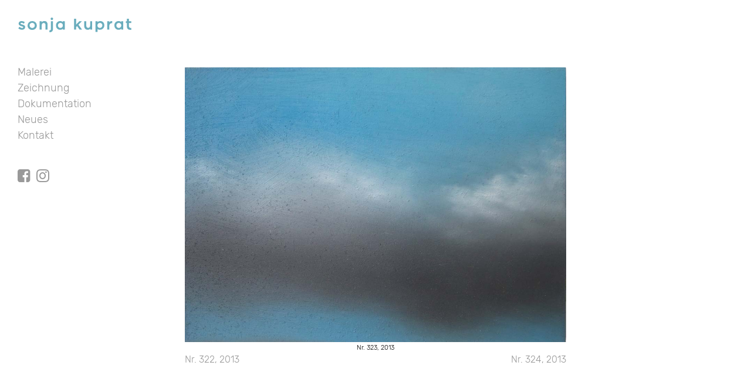

--- FILE ---
content_type: text/html; charset=UTF-8
request_url: https://www.sonjakuprat.de/werkverzeichnis/sonja-kuprat-323-13/
body_size: 7825
content:
<!doctype html><html lang="de"><head><meta charset="UTF-8"><meta name="viewport" content="width=device-width, initial-scale=1"><link rel="profile" href="http://gmpg.org/xfn/11"><meta name='robots' content='index, follow, max-image-preview:large, max-snippet:-1, max-video-preview:-1' /><title>Nr. 323, 2013 - Sonja Kuprat - Malerei</title><link rel="canonical" href="https://www.sonjakuprat.de/werkverzeichnis/sonja-kuprat-323-13/" /><meta property="og:locale" content="de_DE" /><meta property="og:type" content="article" /><meta property="og:title" content="Nr. 323, 2013 - Sonja Kuprat - Malerei" /><meta property="og:url" content="https://www.sonjakuprat.de/werkverzeichnis/sonja-kuprat-323-13/" /><meta property="og:site_name" content="Sonja Kuprat - Malerei" /><meta property="article:publisher" content="https://www.facebook.com/sonja.kuprat.1" /><meta property="article:modified_time" content="2018-02-07T11:23:33+00:00" /><meta property="og:image" content="https://www.sonjakuprat.de/wp-content/uploads/sonja-kuprat-323-13.jpg" /><meta property="og:image:width" content="1100" /><meta property="og:image:height" content="793" /><meta property="og:image:type" content="image/jpeg" /><meta name="twitter:card" content="summary_large_image" /> <script type="application/ld+json" class="yoast-schema-graph">{"@context":"https://schema.org","@graph":[{"@type":"WebPage","@id":"https://www.sonjakuprat.de/werkverzeichnis/sonja-kuprat-323-13/","url":"https://www.sonjakuprat.de/werkverzeichnis/sonja-kuprat-323-13/","name":"Nr. 323, 2013 - Sonja Kuprat - Malerei","isPartOf":{"@id":"https://www.sonjakuprat.de/#website"},"primaryImageOfPage":{"@id":"https://www.sonjakuprat.de/werkverzeichnis/sonja-kuprat-323-13/#primaryimage"},"image":{"@id":"https://www.sonjakuprat.de/werkverzeichnis/sonja-kuprat-323-13/#primaryimage"},"thumbnailUrl":"https://www.sonjakuprat.de/wp-content/uploads/sonja-kuprat-323-13.jpg","datePublished":"2018-01-17T15:01:16+00:00","dateModified":"2018-02-07T11:23:33+00:00","breadcrumb":{"@id":"https://www.sonjakuprat.de/werkverzeichnis/sonja-kuprat-323-13/#breadcrumb"},"inLanguage":"de","potentialAction":[{"@type":"ReadAction","target":["https://www.sonjakuprat.de/werkverzeichnis/sonja-kuprat-323-13/"]}]},{"@type":"ImageObject","inLanguage":"de","@id":"https://www.sonjakuprat.de/werkverzeichnis/sonja-kuprat-323-13/#primaryimage","url":"https://www.sonjakuprat.de/wp-content/uploads/sonja-kuprat-323-13.jpg","contentUrl":"https://www.sonjakuprat.de/wp-content/uploads/sonja-kuprat-323-13.jpg","width":1100,"height":793},{"@type":"BreadcrumbList","@id":"https://www.sonjakuprat.de/werkverzeichnis/sonja-kuprat-323-13/#breadcrumb","itemListElement":[{"@type":"ListItem","position":1,"name":"Startseite","item":"https://www.sonjakuprat.de/"},{"@type":"ListItem","position":2,"name":"Werke","item":"https://www.sonjakuprat.de/werkverzeichnis/"},{"@type":"ListItem","position":3,"name":"Nr. 323, 2013"}]},{"@type":"WebSite","@id":"https://www.sonjakuprat.de/#website","url":"https://www.sonjakuprat.de/","name":"Sonja Kuprat - Malerei","description":"","potentialAction":[{"@type":"SearchAction","target":{"@type":"EntryPoint","urlTemplate":"https://www.sonjakuprat.de/?s={search_term_string}"},"query-input":{"@type":"PropertyValueSpecification","valueRequired":true,"valueName":"search_term_string"}}],"inLanguage":"de"}]}</script> <link rel="alternate" type="application/rss+xml" title="Sonja Kuprat - Malerei &raquo; Feed" href="https://www.sonjakuprat.de/feed/" /><link rel="alternate" type="application/rss+xml" title="Sonja Kuprat - Malerei &raquo; Kommentar-Feed" href="https://www.sonjakuprat.de/comments/feed/" /><link rel="alternate" title="oEmbed (JSON)" type="application/json+oembed" href="https://www.sonjakuprat.de/wp-json/oembed/1.0/embed?url=https%3A%2F%2Fwww.sonjakuprat.de%2Fwerkverzeichnis%2Fsonja-kuprat-323-13%2F" /><link rel="alternate" title="oEmbed (XML)" type="text/xml+oembed" href="https://www.sonjakuprat.de/wp-json/oembed/1.0/embed?url=https%3A%2F%2Fwww.sonjakuprat.de%2Fwerkverzeichnis%2Fsonja-kuprat-323-13%2F&#038;format=xml" /><style id='wp-img-auto-sizes-contain-inline-css' type='text/css'>img:is([sizes=auto i],[sizes^="auto," i]){contain-intrinsic-size:3000px 1500px}
/*# sourceURL=wp-img-auto-sizes-contain-inline-css */</style><link rel='stylesheet' id='wp-block-library-css' href='https://www.sonjakuprat.de/wp-includes/css/dist/block-library/style.min.css?ver=6.9' type='text/css' media='all' /><style id='global-styles-inline-css' type='text/css'>:root{--wp--preset--aspect-ratio--square: 1;--wp--preset--aspect-ratio--4-3: 4/3;--wp--preset--aspect-ratio--3-4: 3/4;--wp--preset--aspect-ratio--3-2: 3/2;--wp--preset--aspect-ratio--2-3: 2/3;--wp--preset--aspect-ratio--16-9: 16/9;--wp--preset--aspect-ratio--9-16: 9/16;--wp--preset--color--black: #000000;--wp--preset--color--cyan-bluish-gray: #abb8c3;--wp--preset--color--white: #ffffff;--wp--preset--color--pale-pink: #f78da7;--wp--preset--color--vivid-red: #cf2e2e;--wp--preset--color--luminous-vivid-orange: #ff6900;--wp--preset--color--luminous-vivid-amber: #fcb900;--wp--preset--color--light-green-cyan: #7bdcb5;--wp--preset--color--vivid-green-cyan: #00d084;--wp--preset--color--pale-cyan-blue: #8ed1fc;--wp--preset--color--vivid-cyan-blue: #0693e3;--wp--preset--color--vivid-purple: #9b51e0;--wp--preset--gradient--vivid-cyan-blue-to-vivid-purple: linear-gradient(135deg,rgb(6,147,227) 0%,rgb(155,81,224) 100%);--wp--preset--gradient--light-green-cyan-to-vivid-green-cyan: linear-gradient(135deg,rgb(122,220,180) 0%,rgb(0,208,130) 100%);--wp--preset--gradient--luminous-vivid-amber-to-luminous-vivid-orange: linear-gradient(135deg,rgb(252,185,0) 0%,rgb(255,105,0) 100%);--wp--preset--gradient--luminous-vivid-orange-to-vivid-red: linear-gradient(135deg,rgb(255,105,0) 0%,rgb(207,46,46) 100%);--wp--preset--gradient--very-light-gray-to-cyan-bluish-gray: linear-gradient(135deg,rgb(238,238,238) 0%,rgb(169,184,195) 100%);--wp--preset--gradient--cool-to-warm-spectrum: linear-gradient(135deg,rgb(74,234,220) 0%,rgb(151,120,209) 20%,rgb(207,42,186) 40%,rgb(238,44,130) 60%,rgb(251,105,98) 80%,rgb(254,248,76) 100%);--wp--preset--gradient--blush-light-purple: linear-gradient(135deg,rgb(255,206,236) 0%,rgb(152,150,240) 100%);--wp--preset--gradient--blush-bordeaux: linear-gradient(135deg,rgb(254,205,165) 0%,rgb(254,45,45) 50%,rgb(107,0,62) 100%);--wp--preset--gradient--luminous-dusk: linear-gradient(135deg,rgb(255,203,112) 0%,rgb(199,81,192) 50%,rgb(65,88,208) 100%);--wp--preset--gradient--pale-ocean: linear-gradient(135deg,rgb(255,245,203) 0%,rgb(182,227,212) 50%,rgb(51,167,181) 100%);--wp--preset--gradient--electric-grass: linear-gradient(135deg,rgb(202,248,128) 0%,rgb(113,206,126) 100%);--wp--preset--gradient--midnight: linear-gradient(135deg,rgb(2,3,129) 0%,rgb(40,116,252) 100%);--wp--preset--font-size--small: 13px;--wp--preset--font-size--medium: 20px;--wp--preset--font-size--large: 36px;--wp--preset--font-size--x-large: 42px;--wp--preset--spacing--20: 0.44rem;--wp--preset--spacing--30: 0.67rem;--wp--preset--spacing--40: 1rem;--wp--preset--spacing--50: 1.5rem;--wp--preset--spacing--60: 2.25rem;--wp--preset--spacing--70: 3.38rem;--wp--preset--spacing--80: 5.06rem;--wp--preset--shadow--natural: 6px 6px 9px rgba(0, 0, 0, 0.2);--wp--preset--shadow--deep: 12px 12px 50px rgba(0, 0, 0, 0.4);--wp--preset--shadow--sharp: 6px 6px 0px rgba(0, 0, 0, 0.2);--wp--preset--shadow--outlined: 6px 6px 0px -3px rgb(255, 255, 255), 6px 6px rgb(0, 0, 0);--wp--preset--shadow--crisp: 6px 6px 0px rgb(0, 0, 0);}:where(.is-layout-flex){gap: 0.5em;}:where(.is-layout-grid){gap: 0.5em;}body .is-layout-flex{display: flex;}.is-layout-flex{flex-wrap: wrap;align-items: center;}.is-layout-flex > :is(*, div){margin: 0;}body .is-layout-grid{display: grid;}.is-layout-grid > :is(*, div){margin: 0;}:where(.wp-block-columns.is-layout-flex){gap: 2em;}:where(.wp-block-columns.is-layout-grid){gap: 2em;}:where(.wp-block-post-template.is-layout-flex){gap: 1.25em;}:where(.wp-block-post-template.is-layout-grid){gap: 1.25em;}.has-black-color{color: var(--wp--preset--color--black) !important;}.has-cyan-bluish-gray-color{color: var(--wp--preset--color--cyan-bluish-gray) !important;}.has-white-color{color: var(--wp--preset--color--white) !important;}.has-pale-pink-color{color: var(--wp--preset--color--pale-pink) !important;}.has-vivid-red-color{color: var(--wp--preset--color--vivid-red) !important;}.has-luminous-vivid-orange-color{color: var(--wp--preset--color--luminous-vivid-orange) !important;}.has-luminous-vivid-amber-color{color: var(--wp--preset--color--luminous-vivid-amber) !important;}.has-light-green-cyan-color{color: var(--wp--preset--color--light-green-cyan) !important;}.has-vivid-green-cyan-color{color: var(--wp--preset--color--vivid-green-cyan) !important;}.has-pale-cyan-blue-color{color: var(--wp--preset--color--pale-cyan-blue) !important;}.has-vivid-cyan-blue-color{color: var(--wp--preset--color--vivid-cyan-blue) !important;}.has-vivid-purple-color{color: var(--wp--preset--color--vivid-purple) !important;}.has-black-background-color{background-color: var(--wp--preset--color--black) !important;}.has-cyan-bluish-gray-background-color{background-color: var(--wp--preset--color--cyan-bluish-gray) !important;}.has-white-background-color{background-color: var(--wp--preset--color--white) !important;}.has-pale-pink-background-color{background-color: var(--wp--preset--color--pale-pink) !important;}.has-vivid-red-background-color{background-color: var(--wp--preset--color--vivid-red) !important;}.has-luminous-vivid-orange-background-color{background-color: var(--wp--preset--color--luminous-vivid-orange) !important;}.has-luminous-vivid-amber-background-color{background-color: var(--wp--preset--color--luminous-vivid-amber) !important;}.has-light-green-cyan-background-color{background-color: var(--wp--preset--color--light-green-cyan) !important;}.has-vivid-green-cyan-background-color{background-color: var(--wp--preset--color--vivid-green-cyan) !important;}.has-pale-cyan-blue-background-color{background-color: var(--wp--preset--color--pale-cyan-blue) !important;}.has-vivid-cyan-blue-background-color{background-color: var(--wp--preset--color--vivid-cyan-blue) !important;}.has-vivid-purple-background-color{background-color: var(--wp--preset--color--vivid-purple) !important;}.has-black-border-color{border-color: var(--wp--preset--color--black) !important;}.has-cyan-bluish-gray-border-color{border-color: var(--wp--preset--color--cyan-bluish-gray) !important;}.has-white-border-color{border-color: var(--wp--preset--color--white) !important;}.has-pale-pink-border-color{border-color: var(--wp--preset--color--pale-pink) !important;}.has-vivid-red-border-color{border-color: var(--wp--preset--color--vivid-red) !important;}.has-luminous-vivid-orange-border-color{border-color: var(--wp--preset--color--luminous-vivid-orange) !important;}.has-luminous-vivid-amber-border-color{border-color: var(--wp--preset--color--luminous-vivid-amber) !important;}.has-light-green-cyan-border-color{border-color: var(--wp--preset--color--light-green-cyan) !important;}.has-vivid-green-cyan-border-color{border-color: var(--wp--preset--color--vivid-green-cyan) !important;}.has-pale-cyan-blue-border-color{border-color: var(--wp--preset--color--pale-cyan-blue) !important;}.has-vivid-cyan-blue-border-color{border-color: var(--wp--preset--color--vivid-cyan-blue) !important;}.has-vivid-purple-border-color{border-color: var(--wp--preset--color--vivid-purple) !important;}.has-vivid-cyan-blue-to-vivid-purple-gradient-background{background: var(--wp--preset--gradient--vivid-cyan-blue-to-vivid-purple) !important;}.has-light-green-cyan-to-vivid-green-cyan-gradient-background{background: var(--wp--preset--gradient--light-green-cyan-to-vivid-green-cyan) !important;}.has-luminous-vivid-amber-to-luminous-vivid-orange-gradient-background{background: var(--wp--preset--gradient--luminous-vivid-amber-to-luminous-vivid-orange) !important;}.has-luminous-vivid-orange-to-vivid-red-gradient-background{background: var(--wp--preset--gradient--luminous-vivid-orange-to-vivid-red) !important;}.has-very-light-gray-to-cyan-bluish-gray-gradient-background{background: var(--wp--preset--gradient--very-light-gray-to-cyan-bluish-gray) !important;}.has-cool-to-warm-spectrum-gradient-background{background: var(--wp--preset--gradient--cool-to-warm-spectrum) !important;}.has-blush-light-purple-gradient-background{background: var(--wp--preset--gradient--blush-light-purple) !important;}.has-blush-bordeaux-gradient-background{background: var(--wp--preset--gradient--blush-bordeaux) !important;}.has-luminous-dusk-gradient-background{background: var(--wp--preset--gradient--luminous-dusk) !important;}.has-pale-ocean-gradient-background{background: var(--wp--preset--gradient--pale-ocean) !important;}.has-electric-grass-gradient-background{background: var(--wp--preset--gradient--electric-grass) !important;}.has-midnight-gradient-background{background: var(--wp--preset--gradient--midnight) !important;}.has-small-font-size{font-size: var(--wp--preset--font-size--small) !important;}.has-medium-font-size{font-size: var(--wp--preset--font-size--medium) !important;}.has-large-font-size{font-size: var(--wp--preset--font-size--large) !important;}.has-x-large-font-size{font-size: var(--wp--preset--font-size--x-large) !important;}
/*# sourceURL=global-styles-inline-css */</style><style id='classic-theme-styles-inline-css' type='text/css'>/*! This file is auto-generated */
.wp-block-button__link{color:#fff;background-color:#32373c;border-radius:9999px;box-shadow:none;text-decoration:none;padding:calc(.667em + 2px) calc(1.333em + 2px);font-size:1.125em}.wp-block-file__button{background:#32373c;color:#fff;text-decoration:none}
/*# sourceURL=/wp-includes/css/classic-themes.min.css */</style><link rel='stylesheet' id='lbwps-styles-css' href='https://www.sonjakuprat.de/wp-content/cache/autoptimize/css/autoptimize_single_32f829cb90033827c94871a682ff0d6e.css?ver=5.8.2' type='text/css' media='all' /><link rel='stylesheet' id='dashicons-css' href='https://www.sonjakuprat.de/wp-includes/css/dashicons.min.css?ver=6.9' type='text/css' media='all' /><link rel='stylesheet' id='rmp-menu-styles-css' href='https://www.sonjakuprat.de/wp-content/uploads/rmp-menu/css/rmp-menu.css?ver=10.59.19' type='text/css' media='all' /><link rel='stylesheet' id='searchandfilter-css' href='https://www.sonjakuprat.de/wp-content/cache/autoptimize/css/autoptimize_single_3b954135677c0387989e5fc0404c3439.css?ver=1' type='text/css' media='all' /><link rel='stylesheet' id='kuprat-style-css' href='https://www.sonjakuprat.de/wp-content/cache/autoptimize/css/autoptimize_single_0c1ccc2ad29fb0fef1d00025b97c8693.css?ver=6.9' type='text/css' media='all' /><link rel='stylesheet' id='kuprat-fontawesome-css' href='https://www.sonjakuprat.de/wp-content/themes/kuprat/font-awesome.min.css?ver=6.9' type='text/css' media='all' /> <script type="text/javascript" src="https://www.sonjakuprat.de/wp-includes/js/jquery/jquery.min.js?ver=3.7.1" id="jquery-core-js"></script> <script type="text/javascript" src="https://www.sonjakuprat.de/wp-includes/js/jquery/jquery-migrate.min.js?ver=3.4.1" id="jquery-migrate-js"></script> <link rel="https://api.w.org/" href="https://www.sonjakuprat.de/wp-json/" /><link rel="EditURI" type="application/rsd+xml" title="RSD" href="https://www.sonjakuprat.de/xmlrpc.php?rsd" /><link rel='shortlink' href='https://www.sonjakuprat.de/?p=1208' /><style type="text/css">.site-title,
			.site-description {
				position: absolute;
				clip: rect(1px, 1px, 1px, 1px);
			}</style><style type="text/css" id="custom-background-css">body.custom-background { background-image: url("https://www.sonjakuprat.de/wp-content/uploads/sonja-kuprat-home-2.jpg"); background-position: center center; background-size: contain; background-repeat: no-repeat; background-attachment: fixed; }</style><link rel="icon" href="https://www.sonjakuprat.de/wp-content/uploads/cropped-icon-32x32.png" sizes="32x32" /><link rel="icon" href="https://www.sonjakuprat.de/wp-content/uploads/cropped-icon-192x192.png" sizes="192x192" /><link rel="apple-touch-icon" href="https://www.sonjakuprat.de/wp-content/uploads/cropped-icon-180x180.png" /><meta name="msapplication-TileImage" content="https://www.sonjakuprat.de/wp-content/uploads/cropped-icon-270x270.png" /><style type="text/css" id="custom-background-css-override">body.custom-background { background-image: none;}</style></head><body class="wp-singular werkverzeichnis-template-default single single-werkverzeichnis postid-1208 single-format-standard custom-background wp-theme-kuprat"><div id="page" class="site"> <a class="skip-link screen-reader-text" href="#content">Skip to content</a><header id="masthead" class="site-header"><div class="site-branding"> <a href="https://www.sonjakuprat.de/" rel="home"> <img class="logo" src="https://www.sonjakuprat.de/wp-content/themes/kuprat/images/sonja-kuprat.svg" alt="Sonja Kuprat &#8211; Malerei" /> </a></div> <button type="button"  aria-controls="rmp-container-2321" aria-label="Menu Trigger" id="rmp_menu_trigger-2321"  class="rmp_menu_trigger rmp-menu-trigger-boring"> <span class="rmp-trigger-box"> <span class="responsive-menu-pro-inner"></span> </span> </button><div id="rmp-container-2321" class="rmp-container rmp-container rmp-slide-left"><div id="rmp-menu-wrap-2321" class="rmp-menu-wrap"><ul id="rmp-menu-2321" class="rmp-menu" role="menubar" aria-label="Default Menu"><li id="rmp-menu-item-37" class=" menu-item menu-item-type-post_type menu-item-object-page menu-item-home rmp-menu-item rmp-menu-top-level-item" role="none"><a  href="https://www.sonjakuprat.de/"  class="rmp-menu-item-link"  role="menuitem"  >Home</a></li><li id="rmp-menu-item-59" class=" menu-item menu-item-type-custom menu-item-object-custom menu-item-has-children rmp-menu-item rmp-menu-item-has-children rmp-menu-top-level-item" role="none"><a  href="/malerei/grossformate/"  class="rmp-menu-item-link"  role="menuitem"  >Malerei<div class="rmp-menu-subarrow">▼</div></a><ul aria-label="Malerei"
 role="menu" data-depth="2"
 class="rmp-submenu rmp-submenu-depth-1"><li id="rmp-menu-item-39" class=" menu-item menu-item-type-post_type menu-item-object-page rmp-menu-item rmp-menu-sub-level-item" role="none"><a  href="https://www.sonjakuprat.de/malerei/grossformate/"  class="rmp-menu-item-link"  role="menuitem"  >Großformate</a></li><li id="rmp-menu-item-40" class=" menu-item menu-item-type-post_type menu-item-object-page rmp-menu-item rmp-menu-sub-level-item" role="none"><a  href="https://www.sonjakuprat.de/malerei/mittlere-formate/"  class="rmp-menu-item-link"  role="menuitem"  >Mittlere Formate</a></li><li id="rmp-menu-item-41" class=" menu-item menu-item-type-post_type menu-item-object-page rmp-menu-item rmp-menu-sub-level-item" role="none"><a  href="https://www.sonjakuprat.de/malerei/kleinformate/"  class="rmp-menu-item-link"  role="menuitem"  >Kleinformate</a></li><li id="rmp-menu-item-693" class=" menu-item menu-item-type-post_type menu-item-object-page rmp-menu-item rmp-menu-sub-level-item" role="none"><a  href="https://www.sonjakuprat.de/malerei/werke/"  class="rmp-menu-item-link"  role="menuitem"  >Werkverzeichnis</a></li></ul></li><li id="rmp-menu-item-2285" class=" menu-item menu-item-type-post_type menu-item-object-page rmp-menu-item rmp-menu-top-level-item" role="none"><a  href="https://www.sonjakuprat.de/zeichnung/"  class="rmp-menu-item-link"  role="menuitem"  >Zeichnung</a></li><li id="rmp-menu-item-58" class=" menu-item menu-item-type-custom menu-item-object-custom menu-item-has-children rmp-menu-item rmp-menu-item-has-children rmp-menu-top-level-item" role="none"><a  href="/dokumentation/ausstellungen/"  class="rmp-menu-item-link"  role="menuitem"  >Dokumentation<div class="rmp-menu-subarrow">▼</div></a><ul aria-label="Dokumentation"
 role="menu" data-depth="2"
 class="rmp-submenu rmp-submenu-depth-1"><li id="rmp-menu-item-43" class=" menu-item menu-item-type-post_type menu-item-object-page rmp-menu-item rmp-menu-sub-level-item" role="none"><a  href="https://www.sonjakuprat.de/dokumentation/ausstellungen/"  class="rmp-menu-item-link"  role="menuitem"  >Ausstellungen</a></li><li id="rmp-menu-item-44" class=" menu-item menu-item-type-post_type menu-item-object-page rmp-menu-item rmp-menu-sub-level-item" role="none"><a  href="https://www.sonjakuprat.de/dokumentation/atelier/"  class="rmp-menu-item-link"  role="menuitem"  >Atelier</a></li><li id="rmp-menu-item-45" class=" menu-item menu-item-type-post_type menu-item-object-page rmp-menu-item rmp-menu-sub-level-item" role="none"><a  href="https://www.sonjakuprat.de/dokumentation/biografie/"  class="rmp-menu-item-link"  role="menuitem"  >Biografie</a></li><li id="rmp-menu-item-46" class=" menu-item menu-item-type-post_type menu-item-object-page rmp-menu-item rmp-menu-sub-level-item" role="none"><a  href="https://www.sonjakuprat.de/dokumentation/publikationen/"  class="rmp-menu-item-link"  role="menuitem"  >Publikationen</a></li><li id="rmp-menu-item-47" class=" menu-item menu-item-type-post_type menu-item-object-page rmp-menu-item rmp-menu-sub-level-item" role="none"><a  href="https://www.sonjakuprat.de/dokumentation/texte/"  class="rmp-menu-item-link"  role="menuitem"  >Texte</a></li></ul></li><li id="rmp-menu-item-179" class=" menu-item menu-item-type-post_type menu-item-object-page rmp-menu-item rmp-menu-top-level-item" role="none"><a  href="https://www.sonjakuprat.de/neues/"  class="rmp-menu-item-link"  role="menuitem"  >Neues</a></li><li id="rmp-menu-item-48" class=" menu-item menu-item-type-post_type menu-item-object-page rmp-menu-item rmp-menu-top-level-item" role="none"><a  href="https://www.sonjakuprat.de/kontakt/"  class="rmp-menu-item-link"  role="menuitem"  >Kontakt</a></li><li id="rmp-menu-item-49" class=" menu-item menu-item-type-post_type menu-item-object-page rmp-menu-item rmp-menu-top-level-item" role="none"><a  href="https://www.sonjakuprat.de/impressum/"  class="rmp-menu-item-link"  role="menuitem"  >Impressum</a></li><li id="rmp-menu-item-50" class=" menu-item menu-item-type-post_type menu-item-object-page rmp-menu-item rmp-menu-top-level-item" role="none"><a  href="https://www.sonjakuprat.de/datenschutz/"  class="rmp-menu-item-link"  role="menuitem"  >Datenschutz</a></li><li id="rmp-menu-item-2322" class="face menu-item menu-item-type-custom menu-item-object-custom rmp-menu-item rmp-menu-top-level-item" role="none"><a  target="_blank"  href="https://www.facebook.com/sonja.kuprat.1"  class="rmp-menu-item-link"  role="menuitem"  >facebook</a></li><li id="rmp-menu-item-2323" class="insta menu-item menu-item-type-custom menu-item-object-custom rmp-menu-item rmp-menu-top-level-item" role="none"><a  target="_blank"  href="https://www.instagram.com/sonjakuprat/"  class="rmp-menu-item-link"  role="menuitem"  >Instagram</a></li></ul></div></div><nav id="site-navigation" class="main-navigation"><div class="menu-hauptmenue-container"><ul id="primary-menu" class="menu"><li id="menu-item-37" class="menu-item menu-item-type-post_type menu-item-object-page menu-item-home menu-item-37"><a href="https://www.sonjakuprat.de/">Home</a></li><li id="menu-item-59" class="menu-item menu-item-type-custom menu-item-object-custom menu-item-has-children menu-item-59"><a href="/malerei/grossformate/">Malerei</a><ul class="sub-menu"><li id="menu-item-39" class="menu-item menu-item-type-post_type menu-item-object-page menu-item-39"><a href="https://www.sonjakuprat.de/malerei/grossformate/">Großformate</a></li><li id="menu-item-40" class="menu-item menu-item-type-post_type menu-item-object-page menu-item-40"><a href="https://www.sonjakuprat.de/malerei/mittlere-formate/">Mittlere Formate</a></li><li id="menu-item-41" class="menu-item menu-item-type-post_type menu-item-object-page menu-item-41"><a href="https://www.sonjakuprat.de/malerei/kleinformate/">Kleinformate</a></li><li id="menu-item-693" class="menu-item menu-item-type-post_type menu-item-object-page menu-item-693"><a href="https://www.sonjakuprat.de/malerei/werke/">Werkverzeichnis</a></li></ul></li><li id="menu-item-2285" class="menu-item menu-item-type-post_type menu-item-object-page menu-item-2285"><a href="https://www.sonjakuprat.de/zeichnung/">Zeichnung</a></li><li id="menu-item-58" class="menu-item menu-item-type-custom menu-item-object-custom menu-item-has-children menu-item-58"><a href="/dokumentation/ausstellungen/">Dokumentation</a><ul class="sub-menu"><li id="menu-item-43" class="menu-item menu-item-type-post_type menu-item-object-page menu-item-43"><a href="https://www.sonjakuprat.de/dokumentation/ausstellungen/">Ausstellungen</a></li><li id="menu-item-44" class="menu-item menu-item-type-post_type menu-item-object-page menu-item-44"><a href="https://www.sonjakuprat.de/dokumentation/atelier/">Atelier</a></li><li id="menu-item-45" class="menu-item menu-item-type-post_type menu-item-object-page menu-item-45"><a href="https://www.sonjakuprat.de/dokumentation/biografie/">Biografie</a></li><li id="menu-item-46" class="menu-item menu-item-type-post_type menu-item-object-page menu-item-46"><a href="https://www.sonjakuprat.de/dokumentation/publikationen/">Publikationen</a></li><li id="menu-item-47" class="menu-item menu-item-type-post_type menu-item-object-page menu-item-47"><a href="https://www.sonjakuprat.de/dokumentation/texte/">Texte</a></li></ul></li><li id="menu-item-179" class="menu-item menu-item-type-post_type menu-item-object-page menu-item-179"><a href="https://www.sonjakuprat.de/neues/">Neues</a></li><li id="menu-item-48" class="menu-item menu-item-type-post_type menu-item-object-page menu-item-48"><a href="https://www.sonjakuprat.de/kontakt/">Kontakt</a></li><li id="menu-item-49" class="menu-item menu-item-type-post_type menu-item-object-page menu-item-49"><a href="https://www.sonjakuprat.de/impressum/">Impressum</a></li><li id="menu-item-50" class="menu-item menu-item-type-post_type menu-item-object-page menu-item-50"><a href="https://www.sonjakuprat.de/datenschutz/">Datenschutz</a></li><li id="menu-item-2322" class="face menu-item menu-item-type-custom menu-item-object-custom menu-item-2322"><a target="_blank" href="https://www.facebook.com/sonja.kuprat.1">facebook</a></li><li id="menu-item-2323" class="insta menu-item menu-item-type-custom menu-item-object-custom menu-item-2323"><a target="_blank" href="https://www.instagram.com/sonjakuprat/">Instagram</a></li></ul></div></nav></header><div id="content" class="site-content"><div id="primary" class="content-area"><main id="main" class="site-main"><article class="werke single"> <img width="1100" height="793" src="https://www.sonjakuprat.de/wp-content/uploads/sonja-kuprat-323-13.jpg" class="attachment-post-thumbnail size-post-thumbnail wp-post-image" alt="" decoding="async" fetchpriority="high" srcset="https://www.sonjakuprat.de/wp-content/uploads/sonja-kuprat-323-13.jpg 1100w, https://www.sonjakuprat.de/wp-content/uploads/sonja-kuprat-323-13-180x130.jpg 180w, https://www.sonjakuprat.de/wp-content/uploads/sonja-kuprat-323-13-768x554.jpg 768w, https://www.sonjakuprat.de/wp-content/uploads/sonja-kuprat-323-13-10x7.jpg 10w" sizes="(max-width: 1100px) 100vw, 1100px" /><div class="titel"> Nr. 323, 2013</div></article><nav class="navigation post-navigation" aria-label="Beiträge"><h2 class="screen-reader-text">Beitragsnavigation</h2><div class="nav-links"><div class="nav-previous"><a href="https://www.sonjakuprat.de/werkverzeichnis/sonja-kuprat-322-13/" rel="prev">Nr. 322, 2013</a></div><div class="nav-next"><a href="https://www.sonjakuprat.de/werkverzeichnis/sonja-kuprat-324-13/" rel="next">Nr. 324, 2013</a></div></div></nav></main></div></div><footer id="colophon" class="site-footer"><div class="site-info"><aside id="secondary" class="widget-area"><section id="nav_menu-2" class="widget widget_nav_menu"><div class="menu-servicemenue-container"><ul id="menu-servicemenue" class="menu"><li id="menu-item-212" class="menu-item menu-item-type-post_type menu-item-object-page menu-item-212"><a href="https://www.sonjakuprat.de/kontakt/">Kontakt</a></li><li id="menu-item-51" class="menu-item menu-item-type-post_type menu-item-object-page menu-item-51"><a href="https://www.sonjakuprat.de/impressum/">Impressum</a></li><li id="menu-item-52" class="menu-item menu-item-type-post_type menu-item-object-page menu-item-52"><a href="https://www.sonjakuprat.de/datenschutz/">Datenschutz</a></li></ul></div></section></aside></div></footer></div> <script type="speculationrules">{"prefetch":[{"source":"document","where":{"and":[{"href_matches":"/*"},{"not":{"href_matches":["/wp-*.php","/wp-admin/*","/wp-content/uploads/*","/wp-content/*","/wp-content/plugins/*","/wp-content/themes/kuprat/*","/*\\?(.+)"]}},{"not":{"selector_matches":"a[rel~=\"nofollow\"]"}},{"not":{"selector_matches":".no-prefetch, .no-prefetch a"}}]},"eagerness":"conservative"}]}</script> <div class="pswp" tabindex="-1" role="dialog" aria-hidden="true"><div class="pswp__bg"></div><div class="pswp__scroll-wrap"><div class="pswp__container"><div class="pswp__item"></div><div class="pswp__item"></div><div class="pswp__item"></div></div><div class="pswp__ui pswp__ui--hidden"><div class="pswp__top-bar"><div class="pswp__counter"></div> <button class="pswp__button pswp__button--close wp-dark-mode-ignore" title="Schließen [Esc]"></button> <button class="pswp__button pswp__button--share wp-dark-mode-ignore" title="Teilen"></button> <button class="pswp__button pswp__button--fs wp-dark-mode-ignore" title="Vollbild umschalten [F]"></button> <button class="pswp__button pswp__button--zoom wp-dark-mode-ignore" title="Vergrößern/Verkleinern"></button><div class="pswp__preloader"><div class="pswp__preloader__icn"><div class="pswp__preloader__cut"><div class="pswp__preloader__donut"></div></div></div></div></div><div class="pswp__share-modal pswp__share-modal--hidden pswp__single-tap"><div class="pswp__share-tooltip"></div></div> <button class="pswp__button pswp__button--arrow--left wp-dark-mode-ignore" title="Vorheriges [←]"></button> <button class="pswp__button pswp__button--arrow--right wp-dark-mode-ignore" title="Nächstes [→]"></button><div class="pswp__caption"><div class="pswp__caption__center"></div></div></div></div></div> <script type="text/javascript" id="lbwps-js-extra">var lbwpsOptions = {"label_facebook":"Auf Facebook teilen","label_twitter":"Tweet","label_pinterest":"Auf Pinterest merken","label_download":"Bild herunterladen","label_copyurl":"Bild-URL kopieren","label_ui_close":"Schlie\u00dfen [Esc]","label_ui_zoom":"Zoom","label_ui_prev":"Vorheriges [\u2190]","label_ui_next":"N\u00e4chstes [\u2192]","label_ui_error":"Das Bild kann nicht geladen werden","label_ui_fullscreen":"Vollbild umschalten [F]","label_ui_download":"Bild herunterladen","share_facebook":"0","share_twitter":"0","share_pinterest":"0","share_download":"0","share_direct":"0","share_copyurl":"0","close_on_drag":"0","history":"1","show_counter":"0","show_fullscreen":"1","show_download":"0","show_zoom":"1","show_caption":"1","loop":"0","pinchtoclose":"0","taptotoggle":"1","close_on_click":"1","fulldesktop":"0","use_alt":"0","usecaption":"1","desktop_slider":"1","share_custom_label":"","share_custom_link":"","wheelmode":"zoom","spacing":"12","idletime":"4000","hide_scrollbars":"1","caption_type":"overlay","bg_opacity":"100","padding_left":"0","padding_top":"0","padding_right":"0","padding_bottom":"0"};
//# sourceURL=lbwps-js-extra</script> <script type="text/javascript" src="https://www.sonjakuprat.de/wp-content/cache/autoptimize/js/autoptimize_single_756cbae7186c27490e75359d4279fdbf.js?ver=5.8.2" id="lbwps-js"></script> <script type="text/javascript" id="rmp_menu_scripts-js-extra">var rmp_menu = {"ajaxURL":"https://www.sonjakuprat.de/wp-admin/admin-ajax.php","wp_nonce":"e0b78e4226","menu":[{"menu_theme":"Default","theme_type":"default","theme_location_menu":"0","submenu_submenu_arrow_width":"40","submenu_submenu_arrow_width_unit":"px","submenu_submenu_arrow_height":"39","submenu_submenu_arrow_height_unit":"px","submenu_arrow_position":"right","submenu_sub_arrow_background_colour":"","submenu_sub_arrow_background_hover_colour":"","submenu_sub_arrow_background_colour_active":"","submenu_sub_arrow_background_hover_colour_active":"","submenu_sub_arrow_border_width":"","submenu_sub_arrow_border_width_unit":"px","submenu_sub_arrow_border_colour":"#1d4354","submenu_sub_arrow_border_hover_colour":"#3f3f3f","submenu_sub_arrow_border_colour_active":"#1d4354","submenu_sub_arrow_border_hover_colour_active":"#3f3f3f","submenu_sub_arrow_shape_colour":"#fff","submenu_sub_arrow_shape_hover_colour":"#fff","submenu_sub_arrow_shape_colour_active":"#fff","submenu_sub_arrow_shape_hover_colour_active":"#fff","use_header_bar":"off","header_bar_items_order":{"logo":"off","title":"on","additional content":"off","menu":"on","search":"off"},"header_bar_title":"Responsive Menu","header_bar_html_content":"","header_bar_logo":"","header_bar_logo_link":"","header_bar_logo_width":"","header_bar_logo_width_unit":"%","header_bar_logo_height":"","header_bar_logo_height_unit":"px","header_bar_height":"80","header_bar_height_unit":"px","header_bar_padding":{"top":"0px","right":"5%","bottom":"0px","left":"5%"},"header_bar_font":"","header_bar_font_size":"14","header_bar_font_size_unit":"px","header_bar_text_color":"#ffffff","header_bar_background_color":"#1d4354","header_bar_breakpoint":"8000","header_bar_position_type":"fixed","header_bar_adjust_page":"on","header_bar_scroll_enable":"off","header_bar_scroll_background_color":"#36bdf6","mobile_breakpoint":"600","tablet_breakpoint":"768","transition_speed":"0.5","sub_menu_speed":"0.2","show_menu_on_page_load":"off","menu_disable_scrolling":"off","menu_overlay":"off","menu_overlay_colour":"rgba(0,0,0,0.7)","desktop_menu_width":"","desktop_menu_width_unit":"%","desktop_menu_positioning":"absolute","desktop_menu_side":"left","desktop_menu_to_hide":"","use_current_theme_location":"off","mega_menu":{"225":"off","227":"off","229":"off","228":"off","226":"off"},"desktop_submenu_open_animation":"none","desktop_submenu_open_animation_speed":"100ms","desktop_submenu_open_on_click":"off","desktop_menu_hide_and_show":"off","menu_name":"Default Menu","menu_to_use":"hauptmenue","different_menu_for_mobile":"off","menu_to_use_in_mobile":"main-menu","use_mobile_menu":"on","use_tablet_menu":"on","use_desktop_menu":"off","menu_display_on":"shortcode","menu_to_hide":".main-navigation","submenu_descriptions_on":"off","custom_walker":"","menu_background_colour":"#6aadbd","menu_depth":"5","smooth_scroll_on":"off","smooth_scroll_speed":"500","menu_font_icons":{"id":["225"],"icon":[""]},"menu_links_height":"40","menu_links_height_unit":"px","menu_links_line_height":"40","menu_links_line_height_unit":"px","menu_depth_0":"5","menu_depth_0_unit":"%","menu_font_size":"14","menu_font_size_unit":"px","menu_font":"Rubik","menu_font_weight":"normal","menu_text_alignment":"left","menu_text_letter_spacing":"","menu_word_wrap":"off","menu_link_colour":"#ffffff","menu_link_hover_colour":"#000000","menu_current_link_colour":"#000000","menu_current_link_hover_colour":"#000000","menu_item_background_colour":"#6aadbd","menu_item_background_hover_colour":"#72bacc","menu_current_item_background_colour":"#72bacc","menu_current_item_background_hover_colour":"#72bacc","menu_border_width":"1","menu_border_width_unit":"px","menu_item_border_colour":"#ffffff","menu_item_border_colour_hover":"#ffffff","menu_current_item_border_colour":"#ffffff","menu_current_item_border_hover_colour":"#ffffff","submenu_links_height":"40","submenu_links_height_unit":"px","submenu_links_line_height":"40","submenu_links_line_height_unit":"px","menu_depth_side":"left","menu_depth_1":"10","menu_depth_1_unit":"%","menu_depth_2":"15","menu_depth_2_unit":"%","menu_depth_3":"20","menu_depth_3_unit":"%","menu_depth_4":"25","menu_depth_4_unit":"%","submenu_item_background_colour":"#6aadbd","submenu_item_background_hover_colour":"#72bacc","submenu_current_item_background_colour":"#6aadbd","submenu_current_item_background_hover_colour":"#72bacc","submenu_border_width":"1","submenu_border_width_unit":"px","submenu_item_border_colour":"#ffffff","submenu_item_border_colour_hover":"#ffffff","submenu_current_item_border_colour":"#ffffff","submenu_current_item_border_hover_colour":"#ffffff","submenu_font_size":"14","submenu_font_size_unit":"px","submenu_font":"Rubik","submenu_font_weight":"normal","submenu_text_letter_spacing":"","submenu_text_alignment":"left","submenu_link_colour":"#ffffff","submenu_link_hover_colour":"#000000","submenu_current_link_colour":"#000000","submenu_current_link_hover_colour":"#000000","inactive_arrow_shape":"\u25bc","active_arrow_shape":"\u25b2","inactive_arrow_font_icon":"","active_arrow_font_icon":"","inactive_arrow_image":"","active_arrow_image":"","submenu_arrow_width":"40","submenu_arrow_width_unit":"px","submenu_arrow_height":"40","submenu_arrow_height_unit":"px","arrow_position":"right","menu_sub_arrow_shape_colour":"#ffffff","menu_sub_arrow_shape_hover_colour":"#000000","menu_sub_arrow_shape_colour_active":"#ffffff","menu_sub_arrow_shape_hover_colour_active":"#ffffff","menu_sub_arrow_border_width":"1","menu_sub_arrow_border_width_unit":"px","menu_sub_arrow_border_colour":"#ffffff","menu_sub_arrow_border_hover_colour":"#ffffff","menu_sub_arrow_border_colour_active":"#ffffff","menu_sub_arrow_border_hover_colour_active":"#ffffff","menu_sub_arrow_background_colour":"#6aadbd","menu_sub_arrow_background_hover_colour":"#72bacc","menu_sub_arrow_background_colour_active":"#72bacc","menu_sub_arrow_background_hover_colour_active":"#72bacc","fade_submenus":"off","fade_submenus_side":"left","fade_submenus_delay":"100","fade_submenus_speed":"500","use_slide_effect":"off","slide_effect_back_to_text":"Back","accordion_animation":"off","auto_expand_all_submenus":"off","auto_expand_current_submenus":"on","menu_item_click_to_trigger_submenu":"on","button_width":"39","button_width_unit":"px","button_height":"39","button_height_unit":"px","button_background_colour":"#6aadbd","button_background_colour_hover":"#000000","button_background_colour_active":"#6aadbd","toggle_button_border_radius":"0","button_transparent_background":"off","button_left_or_right":"right","button_position_type":"absolute","button_distance_from_side":"","button_distance_from_side_unit":"%","button_top":"","button_top_unit":"px","button_push_with_animation":"off","button_click_animation":"boring","button_line_margin":"5","button_line_margin_unit":"px","button_line_width":"25","button_line_width_unit":"px","button_line_height":"3","button_line_height_unit":"px","button_line_colour":"#ffffff","button_line_colour_hover":"#ffffff","button_line_colour_active":"#ffffff","button_font_icon":"","button_font_icon_when_clicked":"","button_image":"","button_image_when_clicked":"","button_title":"","button_title_open":"","button_title_position":"left","menu_container_columns":"","button_font":"","button_font_size":"14","button_font_size_unit":"px","button_title_line_height":"13","button_title_line_height_unit":"px","button_text_colour":"#ffffff","button_trigger_type_click":"on","button_trigger_type_hover":"off","button_click_trigger":"#responsive-menu-button","items_order":{"title":"","menu":"on","search":"","additional content":""},"menu_title":"","menu_title_link":"","menu_title_link_location":"_self","menu_title_image":"","menu_title_font_icon":"","menu_title_section_padding":{"top":"10%","right":"5%","bottom":"0%","left":"5%"},"menu_title_background_colour":"#212121","menu_title_background_hover_colour":"#212121","menu_title_font_size":"14","menu_title_font_size_unit":"px","menu_title_alignment":"left","menu_title_font_weight":"400","menu_title_font_family":"","menu_title_colour":"#ffffff","menu_title_hover_colour":"#ffffff","menu_title_image_width":"","menu_title_image_width_unit":"%","menu_title_image_height":"","menu_title_image_height_unit":"px","menu_additional_content":"","menu_additional_section_padding":{"top":"0px","right":"5%","bottom":"0px","left":"5%"},"menu_additional_content_font_size":"16","menu_additional_content_font_size_unit":"px","menu_additional_content_alignment":"center","menu_additional_content_colour":"#ffffff","menu_search_box_text":"Search","menu_search_box_code":"","menu_search_section_padding":{"top":"0px","right":"5%","bottom":"0px","left":"5%"},"menu_search_box_height":"45","menu_search_box_height_unit":"px","menu_search_box_border_radius":"30","menu_search_box_text_colour":"#000000","menu_search_box_background_colour":"#ffffff","menu_search_box_placeholder_colour":"#c7c7cd","menu_search_box_border_colour":"#dadada","menu_section_padding":{"top":"0px","right":"0px","bottom":"0px","left":"0px"},"menu_width":"75","menu_width_unit":"%","menu_maximum_width":"","menu_maximum_width_unit":"px","menu_minimum_width":"","menu_minimum_width_unit":"px","menu_auto_height":"off","menu_container_padding":{"top":"0px","right":"0px","bottom":"0px","left":"0px"},"menu_container_background_colour":"#6aadbd","menu_background_image":"","animation_type":"slide","menu_appear_from":"left","animation_speed":"0.5","page_wrapper":"","menu_close_on_body_click":"on","menu_close_on_scroll":"off","menu_close_on_link_click":"off","enable_touch_gestures":"off","hamburger_position_selector":"","menu_id":2321,"active_toggle_contents":"\u25b2","inactive_toggle_contents":"\u25bc"}]};
//# sourceURL=rmp_menu_scripts-js-extra</script> <script type="text/javascript" src="https://www.sonjakuprat.de/wp-content/plugins/responsive-menu/v4.0.0/assets/js/rmp-menu.min.js?ver=4.6.0" id="rmp_menu_scripts-js"></script> <script type="text/javascript" src="https://www.sonjakuprat.de/wp-content/cache/autoptimize/js/autoptimize_single_1c5f716f31d7a5127e3c487a73cac98a.js?ver=20151215" id="kuprat-navigation-js"></script> <script type="text/javascript" src="https://www.sonjakuprat.de/wp-content/cache/autoptimize/js/autoptimize_single_93d421fd7576b0ca9c359ffe2fa16113.js?ver=20151215" id="kuprat-skip-link-focus-fix-js"></script> </body></html>

--- FILE ---
content_type: text/css
request_url: https://www.sonjakuprat.de/wp-content/uploads/rmp-menu/css/rmp-menu.css?ver=10.59.19
body_size: 1736
content:
#rmp_menu_trigger-2321{width: 39px;height: 39px;position: absolute;top: 0;border-radius: 0px;display: none;text-decoration: none;right: 0;background: #6aadbd;transition: transform 0.5s, background-color 0.5s}#rmp_menu_trigger-2321:hover, #rmp_menu_trigger-2321:focus{background: #000000;text-decoration: unset}#rmp_menu_trigger-2321.is-active{background: #6aadbd}#rmp_menu_trigger-2321 .rmp-trigger-box{width: 25px;color: #ffffff}#rmp_menu_trigger-2321 .rmp-trigger-icon-active, #rmp_menu_trigger-2321 .rmp-trigger-text-open{display: none}#rmp_menu_trigger-2321.is-active .rmp-trigger-icon-active, #rmp_menu_trigger-2321.is-active .rmp-trigger-text-open{display: inline}#rmp_menu_trigger-2321.is-active .rmp-trigger-icon-inactive, #rmp_menu_trigger-2321.is-active .rmp-trigger-text{display: none}#rmp_menu_trigger-2321 .rmp-trigger-label{color: #ffffff;pointer-events: none;line-height: 13px;font-family: inherit;font-size: 14px;display: inline;text-transform: inherit}#rmp_menu_trigger-2321 .rmp-trigger-label.rmp-trigger-label-top{display: block;margin-bottom: 12px}#rmp_menu_trigger-2321 .rmp-trigger-label.rmp-trigger-label-bottom{display: block;margin-top: 12px}#rmp_menu_trigger-2321 .responsive-menu-pro-inner{display: block}#rmp_menu_trigger-2321 .responsive-menu-pro-inner, #rmp_menu_trigger-2321 .responsive-menu-pro-inner::before, #rmp_menu_trigger-2321 .responsive-menu-pro-inner::after{width: 25px;height: 3px;background-color: #ffffff;border-radius: 4px;position: absolute}#rmp_menu_trigger-2321.is-active .responsive-menu-pro-inner, #rmp_menu_trigger-2321.is-active .responsive-menu-pro-inner::before, #rmp_menu_trigger-2321.is-active .responsive-menu-pro-inner::after{background-color: #ffffff}#rmp_menu_trigger-2321:hover .responsive-menu-pro-inner, #rmp_menu_trigger-2321:hover .responsive-menu-pro-inner::before, #rmp_menu_trigger-2321:hover .responsive-menu-pro-inner::after{background-color: #ffffff}@media screen and (max-width: 768px){.main-navigation{display: none !important}#rmp_menu_trigger-2321{display: block}#rmp-container-2321{position: fixed;top: 0;margin: 0;transition: transform 0.5s;overflow: auto;display: block;width: 75%;background-color: #6aadbd;background-image: url("");height: 100%;left: 0;padding-top: 0px;padding-left: 0px;padding-bottom: 0px;padding-right: 0px}#rmp-menu-wrap-2321{padding-top: 0px;padding-left: 0px;padding-bottom: 0px;padding-right: 0px;background-color: #6aadbd}#rmp-menu-wrap-2321 .rmp-menu, #rmp-menu-wrap-2321 .rmp-submenu{width: 100%;box-sizing: border-box;margin: 0;padding: 0}#rmp-menu-wrap-2321 .rmp-submenu-depth-1 .rmp-menu-item-link{padding-left: 10%}#rmp-menu-wrap-2321 .rmp-submenu-depth-2 .rmp-menu-item-link{padding-left: 15%}#rmp-menu-wrap-2321 .rmp-submenu-depth-3 .rmp-menu-item-link{padding-left: 20%}#rmp-menu-wrap-2321 .rmp-submenu-depth-4 .rmp-menu-item-link{padding-left: 25%}#rmp-menu-wrap-2321 .rmp-submenu.rmp-submenu-open{display: block}#rmp-menu-wrap-2321 .rmp-menu-item{width: 100%;list-style: none;margin: 0}#rmp-menu-wrap-2321 .rmp-menu-item-link{height: 40px;line-height: 40px;font-size: 14px;border-bottom: 1px solid #ffffff;font-family: Rubik;color: #ffffff;text-align: left;background-color: #6aadbd;font-weight: normal;letter-spacing: 0px;display: block;width: 100%;text-decoration: none;position: relative;overflow: hidden;transition: background-color 0.5s, border-color 0.5s, 0.5s;padding: 0 5%;padding-right: 50px}#rmp-menu-wrap-2321 .rmp-menu-item-link:after, #rmp-menu-wrap-2321 .rmp-menu-item-link:before{display: none}#rmp-menu-wrap-2321 .rmp-menu-item-link:hover{color: #000000;border-color: #ffffff;background-color: #72bacc}#rmp-menu-wrap-2321 .rmp-menu-item-link:focus{outline: none;border-color: unset;box-shadow: unset}#rmp-menu-wrap-2321 .rmp-menu-item-link .rmp-font-icon{height: 40px;line-height: 40px;margin-right: 10px;font-size: 14px}#rmp-menu-wrap-2321 .rmp-menu-current-item .rmp-menu-item-link{color: #000000;border-color: #ffffff;background-color: #72bacc}#rmp-menu-wrap-2321 .rmp-menu-current-item .rmp-menu-item-link:hover{color: #000000;border-color: #ffffff;background-color: #72bacc}#rmp-menu-wrap-2321 .rmp-menu-subarrow{position: absolute;top: 0;bottom: 0;text-align: center;overflow: hidden;background-size: cover;overflow: hidden;right: 0;border-left-style: solid;border-left-color: #ffffff;border-left-width: 1px;height: 40px;width: 40px;color: #ffffff;background-color: #6aadbd}#rmp-menu-wrap-2321 .rmp-menu-subarrow:hover{color: #000000;border-color: #ffffff;background-color: #72bacc}#rmp-menu-wrap-2321 .rmp-menu-subarrow .rmp-font-icon{margin-right: unset}#rmp-menu-wrap-2321 .rmp-menu-subarrow *{vertical-align: middle;line-height: 40px}#rmp-menu-wrap-2321 .rmp-menu-subarrow-active{display: block;background-size: cover;color: #ffffff;border-color: #ffffff;background-color: #72bacc}#rmp-menu-wrap-2321 .rmp-menu-subarrow-active:hover{color: #ffffff;border-color: #ffffff;background-color: #72bacc}#rmp-menu-wrap-2321 .rmp-submenu{display: none}#rmp-menu-wrap-2321 .rmp-submenu .rmp-menu-item-link{height: 40px;line-height: 40px;letter-spacing: 0px;font-size: 14px;border-bottom: 1px solid #ffffff;font-family: Rubik;font-weight: normal;color: #ffffff;text-align: left;background-color: #6aadbd}#rmp-menu-wrap-2321 .rmp-submenu .rmp-menu-item-link:hover{color: #000000;border-color: #ffffff;background-color: #72bacc}#rmp-menu-wrap-2321 .rmp-submenu .rmp-menu-current-item .rmp-menu-item-link{color: #000000;border-color: #ffffff;background-color: #6aadbd}#rmp-menu-wrap-2321 .rmp-submenu .rmp-menu-current-item .rmp-menu-item-link:hover{color: #000000;border-color: #ffffff;background-color: #72bacc}#rmp-menu-wrap-2321 .rmp-submenu .rmp-menu-subarrow{right: 0;border-right: unset;border-left-style: solid;border-left-color: #1d4354;border-left-width: 0px;height: 39px;line-height: 39px;width: 40px;color: #fff;background-color: inherit}#rmp-menu-wrap-2321 .rmp-submenu .rmp-menu-subarrow:hover{color: #fff;border-color: #3f3f3f;background-color: inherit}#rmp-menu-wrap-2321 .rmp-submenu .rmp-menu-subarrow-active{color: #fff;border-color: #1d4354;background-color: inherit}#rmp-menu-wrap-2321 .rmp-submenu .rmp-menu-subarrow-active:hover{color: #fff;border-color: #3f3f3f;background-color: inherit}#rmp-menu-wrap-2321 .rmp-menu-item-description{margin: 0;padding: 5px 5%;opacity: 0.8;color: #ffffff}#rmp-search-box-2321{display: block;padding-top: 0px;padding-left: 5%;padding-bottom: 0px;padding-right: 5%}#rmp-search-box-2321 .rmp-search-form{margin: 0}#rmp-search-box-2321 .rmp-search-box{background: #ffffff;border: 1px solid #dadada;color: #000000;width: 100%;padding: 0 5%;border-radius: 30px;height: 45px;-webkit-appearance: none}#rmp-search-box-2321 .rmp-search-box::placeholder{color: #c7c7cd}#rmp-search-box-2321 .rmp-search-box:focus{background-color: #ffffff;outline: 2px solid #dadada;color: #000000}#rmp-menu-title-2321{background-color: #212121;color: #ffffff;text-align: left;font-size: 14px;padding-top: 10%;padding-left: 5%;padding-bottom: 0%;padding-right: 5%;font-weight: 400;transition: background-color 0.5s, border-color 0.5s, color 0.5s}#rmp-menu-title-2321:hover{background-color: #212121;color: #ffffff}#rmp-menu-title-2321 > a{color: #ffffff;width: 100%;background-color: unset;text-decoration: none}#rmp-menu-title-2321 > a:hover{color: #ffffff}#rmp-menu-title-2321 .rmp-font-icon{font-size: 14px}#rmp-menu-additional-content-2321{padding-top: 0px;padding-left: 5%;padding-bottom: 0px;padding-right: 5%;color: #ffffff;text-align: center;font-size: 16px}}.rmp-container{display: none;visibility: visible;padding: 0px 0px 0px 0px;z-index: 99998;transition: all 0.3s}.rmp-container.rmp-fade-top, .rmp-container.rmp-fade-left, .rmp-container.rmp-fade-right, .rmp-container.rmp-fade-bottom{display: none}.rmp-container.rmp-slide-left, .rmp-container.rmp-push-left{transform: translateX(-100%);-ms-transform: translateX(-100%);-webkit-transform: translateX(-100%);-moz-transform: translateX(-100%)}.rmp-container.rmp-slide-left.rmp-menu-open, .rmp-container.rmp-push-left.rmp-menu-open{transform: translateX(0);-ms-transform: translateX(0);-webkit-transform: translateX(0);-moz-transform: translateX(0)}.rmp-container.rmp-slide-right, .rmp-container.rmp-push-right{transform: translateX(100%);-ms-transform: translateX(100%);-webkit-transform: translateX(100%);-moz-transform: translateX(100%)}.rmp-container.rmp-slide-right.rmp-menu-open, .rmp-container.rmp-push-right.rmp-menu-open{transform: translateX(0);-ms-transform: translateX(0);-webkit-transform: translateX(0);-moz-transform: translateX(0)}.rmp-container.rmp-slide-top, .rmp-container.rmp-push-top{transform: translateY(-100%);-ms-transform: translateY(-100%);-webkit-transform: translateY(-100%);-moz-transform: translateY(-100%)}.rmp-container.rmp-slide-top.rmp-menu-open, .rmp-container.rmp-push-top.rmp-menu-open{transform: translateY(0);-ms-transform: translateY(0);-webkit-transform: translateY(0);-moz-transform: translateY(0)}.rmp-container.rmp-slide-bottom, .rmp-container.rmp-push-bottom{transform: translateY(100%);-ms-transform: translateY(100%);-webkit-transform: translateY(100%);-moz-transform: translateY(100%)}.rmp-container.rmp-slide-bottom.rmp-menu-open, .rmp-container.rmp-push-bottom.rmp-menu-open{transform: translateX(0);-ms-transform: translateX(0);-webkit-transform: translateX(0);-moz-transform: translateX(0)}.rmp-container::-webkit-scrollbar{width: 0px}.rmp-container ::-webkit-scrollbar-track{box-shadow: inset 0 0 5px transparent}.rmp-container ::-webkit-scrollbar-thumb{background: transparent}.rmp-container ::-webkit-scrollbar-thumb:hover{background: transparent}.rmp-container .rmp-menu-wrap .rmp-menu{transition: none;border-radius: 0;box-shadow: none;background: none;border: 0;bottom: auto;box-sizing: border-box;clip: auto;color: #666;display: block;float: none;font-family: inherit;font-size: 14px;height: auto;left: auto;line-height: 1.7;list-style-type: none;margin: 0;min-height: auto;max-height: none;opacity: 1;outline: none;overflow: visible;padding: 0;position: relative;pointer-events: auto;right: auto;text-align: left;text-decoration: none;text-indent: 0;text-transform: none;transform: none;top: auto;visibility: inherit;width: auto;word-wrap: break-word;white-space: normal}.rmp-container .rmp-menu-additional-content{display: block;word-break: break-word}.rmp-container .rmp-menu-title{display: flex;flex-direction: column}.rmp-container .rmp-menu-title .rmp-menu-title-image{max-width: 100%;margin-bottom: 15px;display: block;margin: auto;margin-bottom: 15px}button.rmp_menu_trigger{z-index: 999999;overflow: hidden;outline: none;border: 0;display: none;margin: 0;transition: transform 0.5s, background-color 0.5s;padding: 0}button.rmp_menu_trigger .responsive-menu-pro-inner::before, button.rmp_menu_trigger .responsive-menu-pro-inner::after{content: "";display: block}button.rmp_menu_trigger .responsive-menu-pro-inner::before{top: 10px}button.rmp_menu_trigger .responsive-menu-pro-inner::after{bottom: 10px}button.rmp_menu_trigger .rmp-trigger-box{width: 40px;display: inline-block;position: relative;pointer-events: none;vertical-align: super}.admin-bar .rmp-container, .admin-bar .rmp_menu_trigger{margin-top: 32px !important}@media screen and (max-width: 782px){.admin-bar .rmp-container, .admin-bar .rmp_menu_trigger{margin-top: 46px !important}}.rmp-menu-trigger-boring .responsive-menu-pro-inner{transition-property: none}.rmp-menu-trigger-boring .responsive-menu-pro-inner::after, .rmp-menu-trigger-boring .responsive-menu-pro-inner::before{transition-property: none}.rmp-menu-trigger-boring.is-active .responsive-menu-pro-inner{transform: rotate(45deg)}.rmp-menu-trigger-boring.is-active .responsive-menu-pro-inner:before{top: 0;opacity: 0}.rmp-menu-trigger-boring.is-active .responsive-menu-pro-inner:after{bottom: 0;transform: rotate(-90deg)}

--- FILE ---
content_type: image/svg+xml
request_url: https://www.sonjakuprat.de/wp-content/themes/kuprat/images/sonja-kuprat.svg
body_size: 789
content:
<svg id="Ebene_1_Kopie" data-name="Ebene 1 Kopie" xmlns="http://www.w3.org/2000/svg" width="155.41" height="20.17" viewBox="0 0 155.41 20.17"><defs><style>.cls-1{fill:#6aadbd;}</style></defs><title>sonja-kuprat</title><path class="cls-1" d="M155.69,8.87H159V6.48h-3.27V3H152.9V6.48h-1.54V8.87h1.54V14c0,2.44,1.52,4.28,4.62,4.28H159V15.7h-.74a2.33,2.33,0,0,1-2.53-2.64Zm-17.27,3.5a3.3,3.3,0,0,1,3.34-3.59,3.22,3.22,0,0,1,3.36,3.36,3.25,3.25,0,0,1-3.29,3.54,3.19,3.19,0,0,1-3.4-3.31m-2.76.07a5.62,5.62,0,0,0,6,5.8,4.59,4.59,0,0,0,3.43-1.4V18h2.76V6.48H145V7.63a4.34,4.34,0,0,0-3.57-1.4c-3.08,0-5.82,2.16-5.82,6.21m-7.06,1.33c0-3,1.47-4.72,4.07-4.72V6.29a4.14,4.14,0,0,0-4.07,1.79V6.48h-2.78V18h2.78Zm-9.45-1.54a3.41,3.41,0,0,1-3.5,3.45,3.12,3.12,0,0,1-3.2-3.43,3.32,3.32,0,0,1,3.36-3.47,3.18,3.18,0,0,1,3.34,3.45m2.76,0c0-4-2.69-6-5.54-6a5.34,5.34,0,0,0-3.84,1.45V6.48h-2.78V21.2h2.78v-4a5.29,5.29,0,0,0,3.43,1,6,6,0,0,0,6-6m-19.55,0c0,2-.87,3.38-2.58,3.38S97,14.44,97,12.25V6.48H94.23v7.08A4.52,4.52,0,0,0,99,18.23a4,4,0,0,0,3.33-1.4V18h2.78V6.48h-2.78ZM86.3,11.28,91,6.48H87.45L83,11.19V3H80.25V18H83V14.5l1.36-1.38L87.81,18h3.43ZM58.1,12.37a3.3,3.3,0,0,1,3.34-3.59,3.22,3.22,0,0,1,3.36,3.36,3.25,3.25,0,0,1-3.29,3.54,3.19,3.19,0,0,1-3.4-3.31m-2.76.07a5.62,5.62,0,0,0,6,5.8,4.59,4.59,0,0,0,3.43-1.4V18h2.76V6.48H64.72V7.63a4.34,4.34,0,0,0-3.56-1.4c-3.08,0-5.82,2.16-5.82,6.21M48,3.12a1.71,1.71,0,1,0,3.43,0,1.71,1.71,0,0,0-3.43,0m.44,3.36V17c0,1.82-1,2.07-2.09,2.07v2.53c2.35,0,4.88-.76,4.88-4.67V6.48ZM35.7,12.11c0-1.93,1.22-3.24,2.74-3.24S41,9.86,41,12v6h2.78V10.89c0-2.83-1.59-4.67-4.32-4.67A4.76,4.76,0,0,0,35.7,7.65V6.48H32.91V18H35.7Zm-9.48.18a3.34,3.34,0,0,1-3.54,3.45,3.47,3.47,0,0,1-3.61-3.5,3.36,3.36,0,0,1,3.56-3.54,3.48,3.48,0,0,1,3.59,3.59m2.78,0a6,6,0,0,0-6.33-6,6.11,6.11,0,0,0-6.39,6.1c0,3.47,2.78,6,6.35,6s6.37-2.53,6.37-6M13,14.46c0-2.18-2-2.85-3.8-3.4-1.43-.46-2.55-.48-2.55-1.4,0-.67.62-1,1.4-1a4.26,4.26,0,0,1,3,1.24l1.45-2.14A6.94,6.94,0,0,0,8.1,6.22C5.68,6.22,4,7.51,4,9.81c0,1.86,1.82,2.92,3.61,3.43,1.43.44,2.71.6,2.71,1.45,0,.62-.53,1.06-1.59,1.06a5.4,5.4,0,0,1-3.57-1.63L3.54,16.21a7,7,0,0,0,4.78,2c2.53,0,4.62-1.15,4.62-3.75" transform="translate(-3.54 -1.42)"/></svg>